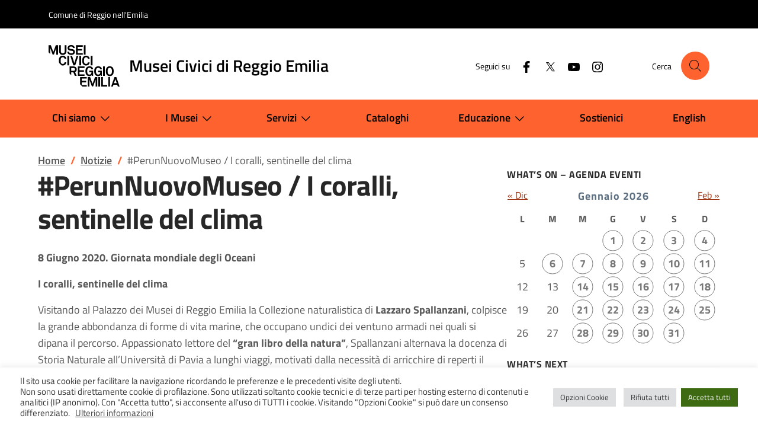

--- FILE ---
content_type: text/html; charset=UTF-8
request_url: https://www.musei.re.it/perunnuovomuseo-i-coralli-sentinelle-del-clima/
body_size: 17679
content:
<!doctype html>
<html lang="it-IT">
<head>
	<meta charset="UTF-8">
	<meta name="viewport" content="width=device-width, initial-scale=1">
	<link rel="profile" href="https://gmpg.org/xfn/11">

	<title>#PerunNuovoMuseo / I coralli, sentinelle del clima &#8211; Musei Civici di Reggio Emilia</title>
<meta name='robots' content='max-image-preview:large' />
	<style>img:is([sizes="auto" i], [sizes^="auto," i]) { contain-intrinsic-size: 3000px 1500px }</style>
	<link rel="alternate" type="application/rss+xml" title="Musei Civici di Reggio Emilia &raquo; Feed" href="https://www.musei.re.it/feed/" />
<link rel="alternate" type="application/rss+xml" title="Musei Civici di Reggio Emilia &raquo; Feed dei commenti" href="https://www.musei.re.it/comments/feed/" />
<script>
window._wpemojiSettings = {"baseUrl":"https:\/\/s.w.org\/images\/core\/emoji\/16.0.1\/72x72\/","ext":".png","svgUrl":"https:\/\/s.w.org\/images\/core\/emoji\/16.0.1\/svg\/","svgExt":".svg","source":{"concatemoji":"https:\/\/www.musei.re.it\/wp-includes\/js\/wp-emoji-release.min.js?ver=6.8.3"}};
/*! This file is auto-generated */
!function(s,n){var o,i,e;function c(e){try{var t={supportTests:e,timestamp:(new Date).valueOf()};sessionStorage.setItem(o,JSON.stringify(t))}catch(e){}}function p(e,t,n){e.clearRect(0,0,e.canvas.width,e.canvas.height),e.fillText(t,0,0);var t=new Uint32Array(e.getImageData(0,0,e.canvas.width,e.canvas.height).data),a=(e.clearRect(0,0,e.canvas.width,e.canvas.height),e.fillText(n,0,0),new Uint32Array(e.getImageData(0,0,e.canvas.width,e.canvas.height).data));return t.every(function(e,t){return e===a[t]})}function u(e,t){e.clearRect(0,0,e.canvas.width,e.canvas.height),e.fillText(t,0,0);for(var n=e.getImageData(16,16,1,1),a=0;a<n.data.length;a++)if(0!==n.data[a])return!1;return!0}function f(e,t,n,a){switch(t){case"flag":return n(e,"\ud83c\udff3\ufe0f\u200d\u26a7\ufe0f","\ud83c\udff3\ufe0f\u200b\u26a7\ufe0f")?!1:!n(e,"\ud83c\udde8\ud83c\uddf6","\ud83c\udde8\u200b\ud83c\uddf6")&&!n(e,"\ud83c\udff4\udb40\udc67\udb40\udc62\udb40\udc65\udb40\udc6e\udb40\udc67\udb40\udc7f","\ud83c\udff4\u200b\udb40\udc67\u200b\udb40\udc62\u200b\udb40\udc65\u200b\udb40\udc6e\u200b\udb40\udc67\u200b\udb40\udc7f");case"emoji":return!a(e,"\ud83e\udedf")}return!1}function g(e,t,n,a){var r="undefined"!=typeof WorkerGlobalScope&&self instanceof WorkerGlobalScope?new OffscreenCanvas(300,150):s.createElement("canvas"),o=r.getContext("2d",{willReadFrequently:!0}),i=(o.textBaseline="top",o.font="600 32px Arial",{});return e.forEach(function(e){i[e]=t(o,e,n,a)}),i}function t(e){var t=s.createElement("script");t.src=e,t.defer=!0,s.head.appendChild(t)}"undefined"!=typeof Promise&&(o="wpEmojiSettingsSupports",i=["flag","emoji"],n.supports={everything:!0,everythingExceptFlag:!0},e=new Promise(function(e){s.addEventListener("DOMContentLoaded",e,{once:!0})}),new Promise(function(t){var n=function(){try{var e=JSON.parse(sessionStorage.getItem(o));if("object"==typeof e&&"number"==typeof e.timestamp&&(new Date).valueOf()<e.timestamp+604800&&"object"==typeof e.supportTests)return e.supportTests}catch(e){}return null}();if(!n){if("undefined"!=typeof Worker&&"undefined"!=typeof OffscreenCanvas&&"undefined"!=typeof URL&&URL.createObjectURL&&"undefined"!=typeof Blob)try{var e="postMessage("+g.toString()+"("+[JSON.stringify(i),f.toString(),p.toString(),u.toString()].join(",")+"));",a=new Blob([e],{type:"text/javascript"}),r=new Worker(URL.createObjectURL(a),{name:"wpTestEmojiSupports"});return void(r.onmessage=function(e){c(n=e.data),r.terminate(),t(n)})}catch(e){}c(n=g(i,f,p,u))}t(n)}).then(function(e){for(var t in e)n.supports[t]=e[t],n.supports.everything=n.supports.everything&&n.supports[t],"flag"!==t&&(n.supports.everythingExceptFlag=n.supports.everythingExceptFlag&&n.supports[t]);n.supports.everythingExceptFlag=n.supports.everythingExceptFlag&&!n.supports.flag,n.DOMReady=!1,n.readyCallback=function(){n.DOMReady=!0}}).then(function(){return e}).then(function(){var e;n.supports.everything||(n.readyCallback(),(e=n.source||{}).concatemoji?t(e.concatemoji):e.wpemoji&&e.twemoji&&(t(e.twemoji),t(e.wpemoji)))}))}((window,document),window._wpemojiSettings);
</script>
<link rel='stylesheet' id='eo-leaflet.js-css' href='https://www.musei.re.it/wp-content/plugins/event-organiser/lib/leaflet/leaflet.min.css?ver=1.4.0' media='all' />
<style id='eo-leaflet.js-inline-css'>
.leaflet-popup-close-button{box-shadow:none!important;}
</style>
<style id='wp-emoji-styles-inline-css'>

	img.wp-smiley, img.emoji {
		display: inline !important;
		border: none !important;
		box-shadow: none !important;
		height: 1em !important;
		width: 1em !important;
		margin: 0 0.07em !important;
		vertical-align: -0.1em !important;
		background: none !important;
		padding: 0 !important;
	}
</style>
<style id='safe-svg-svg-icon-style-inline-css'>
.safe-svg-cover{text-align:center}.safe-svg-cover .safe-svg-inside{display:inline-block;max-width:100%}.safe-svg-cover svg{fill:currentColor;height:100%;max-height:100%;max-width:100%;width:100%}

</style>
<link rel='stylesheet' id='cookie-law-info-css' href='https://www.musei.re.it/wp-content/plugins/cookie-law-info/legacy/public/css/cookie-law-info-public.css?ver=3.3.6' media='all' />
<link rel='stylesheet' id='cookie-law-info-gdpr-css' href='https://www.musei.re.it/wp-content/plugins/cookie-law-info/legacy/public/css/cookie-law-info-gdpr.css?ver=3.3.6' media='all' />
<link rel='stylesheet' id='theme-fonts-css' href='https://www.musei.re.it/wp-content/themes/musei24/assets/css/fonts.css?ver=0.1.0' media='all' />
<link rel='stylesheet' id='theme-bi-css' href='https://www.musei.re.it/wp-content/themes/musei24/assets/lib/bs-ita/css/bootstrap-italia.min.css?ver=2.8.4' media='all' />
<link rel='stylesheet' id='theme-main-css' href='https://www.musei.re.it/wp-content/themes/musei24/assets/css/main.css?ver=0.1.0' media='all' />
<link rel='stylesheet' id='theme-wp-css' href='https://www.musei.re.it/wp-content/themes/musei24/assets/css/wp.css?ver=0.1.0' media='all' />
<link rel='stylesheet' id='musei24-css' href='https://www.musei.re.it/wp-content/themes/musei24/style.css?ver=0.1.0' media='all' />
<script src="https://code.jquery.com/jquery-3.7.1.min.js?ver=3.7.1" id="jquery-js"></script>
<script id="cookie-law-info-js-extra">
var Cli_Data = {"nn_cookie_ids":["utakip","utaini","wpEmojiSettingsSupports","YSC","VISITOR_INFO1_LIVE","VISITOR_PRIVACY_METADATA","yt-remote-device-id","ytidb::LAST_RESULT_ENTRY_KEY","yt-player-headers-readable","yt-remote-connected-devices","yt-remote-session-app","yt-remote-cast-installed","yt-remote-session-name","yt-remote-fast-check-period"],"cookielist":[],"non_necessary_cookies":{"necessary":["wpEmojiSettingsSupports"],"functional":["yt-remote-device-id","ytidb::LAST_RESULT_ENTRY_KEY","yt-player-headers-readable","yt-remote-connected-devices","yt-remote-session-app","yt-remote-cast-installed","yt-remote-session-name","yt-remote-fast-check-period"],"advertisement":["YSC","VISITOR_INFO1_LIVE","VISITOR_PRIVACY_METADATA"],"others":["utakip","utaini"]},"ccpaEnabled":"","ccpaRegionBased":"","ccpaBarEnabled":"","strictlyEnabled":["necessary","obligatoire"],"ccpaType":"gdpr","js_blocking":"1","custom_integration":"","triggerDomRefresh":"","secure_cookies":""};
var cli_cookiebar_settings = {"animate_speed_hide":"500","animate_speed_show":"500","background":"#FFF","border":"#b1a6a6c2","border_on":"","button_1_button_colour":"#3e6b12","button_1_button_hover":"#32560e","button_1_link_colour":"#fff","button_1_as_button":"1","button_1_new_win":"","button_2_button_colour":"#333","button_2_button_hover":"#292929","button_2_link_colour":"#444","button_2_as_button":"","button_2_hidebar":"","button_3_button_colour":"#dedfe0","button_3_button_hover":"#b2b2b3","button_3_link_colour":"#333333","button_3_as_button":"1","button_3_new_win":"","button_4_button_colour":"#dedfe0","button_4_button_hover":"#b2b2b3","button_4_link_colour":"#333333","button_4_as_button":"1","button_7_button_colour":"#3e6b12","button_7_button_hover":"#32560e","button_7_link_colour":"#fff","button_7_as_button":"1","button_7_new_win":"","font_family":"inherit","header_fix":"","notify_animate_hide":"1","notify_animate_show":"","notify_div_id":"#cookie-law-info-bar","notify_position_horizontal":"right","notify_position_vertical":"bottom","scroll_close":"","scroll_close_reload":"","accept_close_reload":"","reject_close_reload":"","showagain_tab":"1","showagain_background":"#fff","showagain_border":"#000","showagain_div_id":"#cookie-law-info-again","showagain_x_position":"100px","text":"#333333","show_once_yn":"","show_once":"10000","logging_on":"","as_popup":"","popup_overlay":"1","bar_heading_text":"","cookie_bar_as":"banner","popup_showagain_position":"bottom-right","widget_position":"left"};
var log_object = {"ajax_url":"https:\/\/www.musei.re.it\/wp-admin\/admin-ajax.php"};
</script>
<script src="https://www.musei.re.it/wp-content/plugins/cookie-law-info/legacy/public/js/cookie-law-info-public.js?ver=3.3.6" id="cookie-law-info-js"></script>
<script id="bodhi_svg_inline-js-extra">
var svgSettings = {"skipNested":""};
</script>
<script src="https://www.musei.re.it/wp-content/plugins/svg-support/js/min/svgs-inline-min.js" id="bodhi_svg_inline-js"></script>
<script id="bodhi_svg_inline-js-after">
cssTarget={"Bodhi":"img.style-svg","ForceInlineSVG":"style-svg"};ForceInlineSVGActive="false";frontSanitizationEnabled=false;
</script>
<link rel="https://api.w.org/" href="https://www.musei.re.it/wp-json/" /><link rel="alternate" title="JSON" type="application/json" href="https://www.musei.re.it/wp-json/wp/v2/posts/36583" /><link rel="EditURI" type="application/rsd+xml" title="RSD" href="https://www.musei.re.it/xmlrpc.php?rsd" />
<meta name="generator" content="WordPress 6.8.3" />
<link rel="canonical" href="https://www.musei.re.it/perunnuovomuseo-i-coralli-sentinelle-del-clima/" />
<link rel='shortlink' href='https://www.musei.re.it/?p=36583' />
<link rel="alternate" title="oEmbed (JSON)" type="application/json+oembed" href="https://www.musei.re.it/wp-json/oembed/1.0/embed?url=https%3A%2F%2Fwww.musei.re.it%2Fperunnuovomuseo-i-coralli-sentinelle-del-clima%2F" />
<link rel="alternate" title="oEmbed (XML)" type="text/xml+oembed" href="https://www.musei.re.it/wp-json/oembed/1.0/embed?url=https%3A%2F%2Fwww.musei.re.it%2Fperunnuovomuseo-i-coralli-sentinelle-del-clima%2F&#038;format=xml" />

<style type="text/css" id="breadcrumb-trail-css">.breadcrumbs .trail-browse,.breadcrumbs .trail-items,.breadcrumbs .trail-items li {display: inline-block;margin:0;padding: 0;border:none;background:transparent;text-indent: 0;}.breadcrumbs .trail-browse {font-size: inherit;font-style:inherit;font-weight: inherit;color: inherit;}.breadcrumbs .trail-items {list-style: none;}.trail-items li::after {content: "\002F";padding: 0 0.5em;}.trail-items li:last-of-type::after {display: none;}</style>
		<style type="text/css">
					.site-title,
			.site-description {
				position: absolute;
				clip: rect(1px, 1px, 1px, 1px);
				}
					</style>
		<link rel="icon" href="https://www.musei.re.it/wp-content/uploads/2024/09/favicon.svg" sizes="32x32" />
<link rel="icon" href="https://www.musei.re.it/wp-content/uploads/2024/09/favicon.svg" sizes="192x192" />
<link rel="apple-touch-icon" href="https://www.musei.re.it/wp-content/uploads/2024/09/favicon.svg" />
<meta name="msapplication-TileImage" content="https://www.musei.re.it/wp-content/uploads/2024/09/favicon.svg" />

<!-- BEGIN Analytics Insights v6.3.11 - https://wordpress.org/plugins/analytics-insights/ -->
<script async src="https://www.googletagmanager.com/gtag/js?id=G-529Z2XNRND"></script>
<script>
  window.dataLayer = window.dataLayer || [];
  function gtag(){dataLayer.push(arguments);}
  gtag('js', new Date());
  gtag('config', 'G-529Z2XNRND', {
	'anonymize_ip': true
  });
  if (window.performance) {
    var timeSincePageLoad = Math.round(performance.now());
    gtag('event', 'timing_complete', {
      'name': 'load',
      'value': timeSincePageLoad,
      'event_category': 'JS Dependencies'
    });
  }
</script>
<!-- END Analytics Insights -->
		<style id="wp-custom-css">
			/* Icone sedi */
.hero-icon {
	padding:0px;
}

/* Mappa sotto a submenu */
.leaflet-container.leaflet-touch-drag.leaflet-touch-zoom {
    z-index: 0;
}

/* Video incorporati */
iframe {
    width: 100%;
}
:where(.entry-content) iframe:not(.wp-embedded-content) {
    aspect-ratio: 16/9;
    height: auto;
}

/* Widget titolo */
.widget-title {
	line-height:1.2;
	letter-spacing:0.5px;
}

/* Card meta */
.card-meta .meta-cat {
    letter-spacing: 1px;
}


/* Pagination notizie */
.pagination .page-item .page-link[aria-current] {
    border: 1px solid #FE632F;
    color: #FE632F;
    pointer-events: none;
}

.icon-primary {
    fill: #FE632F !important;
}

.pagination-wrapper {
	justify-content: center!important;
}


/* Calendario testo */
.eo_widget_calendar caption {
    font-weight: 700;
    font-size: 1.1em;
    letter-spacing: 1px;
    caption-side: top;
    text-align: center;
    /* color: orange; */
}

.eo_widget_calendar tbody td a {
		font-weight: 700;
    color: #787878;
}

/* Titolo */
.entry-title {
    margin-bottom: 1.5rem;
}

/* Testo accordion */
.accordion-item {
	color:#585858;
}


/* Img in evidenza */
.post-thumbnail > img {
	width:100%;
}

/* Museo Psichiatria */
/* ricentraggio icona */
.single-sede.postid-72 .hero-icon {
	object-fit: none;
	object-position: calc(50% + 45px) 45%;
	/* object-position: -360% 30%; */
}
@supports ( object-view-box:inset(0) ) {
 .single-sede.postid-72 .hero-icon  {
 	object-fit: contain;
 	object-view-box: inset(10% 50% 15% 2%);
 	object-position: center;
 }
	
/* Accordion */
	
.accordion-button {
		border-top:0px!important;
	}		</style>
		</head>

<body class="wp-singular post-template-default single single-post postid-36583 single-format-standard wp-custom-logo wp-theme-musei24 fat-gallery-move">

<div id="page" class="site">
	<a class="skip-link skiplinks visually-hidden-focusable" href="#primary">Salta al contenuto</a>

	<header class="it-header-wrapper site-header">

		<div class="it-header-slim-wrapper">
	<div class="container">
		<div class="row">
			<div class="col-12">
				<div class="it-header-slim-wrapper-content">

					<a class="navbar-brand" href="https://www.comune.reggio-emilia.re.it/" target="_blank">Comune di Reggio nell'Emilia</a>

					
					<div class="it-header-slim-right-zone">
										</div>

				</div>
			</div>
		</div>
	</div>
</div>

		<div class="it-header-center-wrapper theme-light px-0">
	<div class="container">

		<div class="row">

			<div class="col-12">

				<div class="it-header-center-content-wrapper">

					<div class="it-brand-wrapper">
						<a href="https://www.musei.re.it" class="brand" rel="home">
															<img width="120" height="70" src="https://www.musei.re.it/wp-content/uploads/2024/05/musei-civici-reggio-emilia-logo.png" class="me-sm-3" alt="" decoding="async" />														<div class="it-brand-text pe-3">
																<div class="it-brand-title">Musei Civici di Reggio Emilia</div>
															</div>
						</a>
					</div>

					<div class="it-right-zone">

					<div class="it-socials d-none d-md-flex">
	<span>Seguici su</span>
	<ul class="d-inline-flex">
	<li>
		<a href="https://www.facebook.com/museicivicire/" aria-label="Facebook" target="_blank" title="Facebook">
			<svg class="icon">
				<use xlink:href="https://www.musei.re.it/wp-content/themes/musei24/assets/lib/bs-ita/svg/sprites.svg#it-facebook"></use>
			</svg>
		</a>
	</li>
	<li>
		<a href="https://twitter.com/museicivicire" aria-label="Twitter" target="_blank" title="Twitter">
			<svg class="icon">
				<use xlink:href="https://www.musei.re.it/wp-content/themes/musei24/assets/lib/bs-ita/svg/sprites.svg#it-twitter"></use>
			</svg>
		</a>
	</li>
	<li>
		<a href="https://www.youtube.com/channel/UCyGpyac8SXP6PJ4IY2UHWRw" aria-label="YouTube" target="_blank" title="YouTube">
			<svg class="icon">
				<use xlink:href="https://www.musei.re.it/wp-content/themes/musei24/assets/lib/bs-ita/svg/sprites.svg#it-youtube"></use>
			</svg>
		</a>
	</li>
	<li>
		<a href="https://www.instagram.com/museicivicire/" aria-label="Instagram" target="_blank" title="Instagram">
			<svg class="icon">
				<use xlink:href="https://www.musei.re.it/wp-content/themes/musei24/assets/lib/bs-ita/svg/sprites.svg#it-instagram"></use>
			</svg>
		</a>
	</li>
</ul>
</div>

					<div class="it-search-wrapper dropdown">
	<span class="d-none d-md-block">Cerca</span>
	<a class="search-link rounded-icon" role="button" aria-label="Cerca nel sito" aria-haspopup="true" aria-expanded="false" href="#search-modal" data-bs-toggle="modal" data-bs-target="#search-modal" id="search-open-btn">
		<svg class="icon" aria-hidden="true"><use href="https://www.musei.re.it/wp-content/themes/musei24/assets/lib/bs-ita/svg/sprites.svg#it-search"></use></svg>	</a>
</div>


					</div>

				</div>
			</div>
		</div>

	</div>
</div>

		<div class="it-header-navbar-wrapper">
	<div class="container">
		<div class="row">
			<div class="col-12">

				<nav class="navbar navbar-expand-lg has-megamenu" aria-label="Navigazione principale" id="nav-main-h">

					<button class="custom-navbar-toggler" type="button" aria-controls="nav1" aria-expanded="false" aria-label="Mostra/Nascondi la navigazione" data-bs-toggle="navbarcollapsible" data-bs-target="#nav1">
						<svg class="icon bg-override"><use href="https://www.musei.re.it/wp-content/themes/musei24/assets/lib/bs-ita/svg/sprites.svg#it-burger"></use></svg>
					</button>

					<div class="navbar-collapsable" id="nav1" style="display: none;">

						<div class="overlay" style="display: none;"></div>
						<div class="close-div">
							<button class="btn close-menu" type="button">
								<span class="visually-hidden">Nascondi la navigazione</span>
								<svg class="icon"><use href="https://www.musei.re.it/wp-content/themes/musei24/assets/lib/bs-ita/svg/sprites.svg#it-close-big"></use></svg>
							</button>
						</div>

						<div class="menu-wrapper menu-menu-1-container"><ul id="primary-menu" class="navbar-nav"><li itemscope="itemscope" itemtype="https://www.schema.org/SiteNavigationElement" id="menu-item-45955" class="menu-item menu-item-type-custom menu-item-object-custom menu-item-has-children dropdown menu-item-45955 nav-item"><a title="Chi siamo" href="#" data-toggle="dropdown" data-bs-toggle="dropdown" aria-haspopup="true" aria-expanded="false" class="dropdown-toggle nav-link" id="menu-item-dropdown-45955">Chi siamo<svg class="icon" aria-hidden="true"><use href="https://www.musei.re.it/wp-content/themes/musei24/assets/lib/bs-ita/svg/sprites.svg#it-expand"></use></svg></a>
<ul class="dropdown-menu" aria-labelledby="menu-item-dropdown-45955" >
	<li itemscope="itemscope" itemtype="https://www.schema.org/SiteNavigationElement" id="menu-item-48952" class="menu-item menu-item-type-custom menu-item-object-custom menu-item-48952 nav-item"><a title="Presentazione" href="https://www.musei.re.it/chi-siamo/presentazione/" class="dropdown-item">Presentazione</a></li>
	<li itemscope="itemscope" itemtype="https://www.schema.org/SiteNavigationElement" id="menu-item-45961" class="menu-item menu-item-type-custom menu-item-object-custom menu-item-45961 nav-item"><a title="Contatti" href="https://www.musei.re.it/chi-siamo/contatti/" class="dropdown-item">Contatti</a></li>
	<li itemscope="itemscope" itemtype="https://www.schema.org/SiteNavigationElement" id="menu-item-47345" class="menu-item menu-item-type-post_type menu-item-object-page menu-item-47345 nav-item"><a title="Orari di apertura" href="https://www.musei.re.it/chi-siamo/orari-di-apertura/" class="dropdown-item">Orari di apertura</a></li>
	<li itemscope="itemscope" itemtype="https://www.schema.org/SiteNavigationElement" id="menu-item-47363" class="menu-item menu-item-type-post_type menu-item-object-page menu-item-47363 nav-item"><a title="Sostieni i Musei Civici" href="https://www.musei.re.it/chi-siamo/sostieni-i-musei-civici/" class="dropdown-item">Sostieni i Musei Civici</a></li>
	<li itemscope="itemscope" itemtype="https://www.schema.org/SiteNavigationElement" id="menu-item-47273" class="menu-item menu-item-type-custom menu-item-object-custom menu-item-47273 nav-item"><a title="Report" href="https://www.musei.re.it/chi-siamo/report/" class="dropdown-item">Report</a></li>
	<li itemscope="itemscope" itemtype="https://www.schema.org/SiteNavigationElement" id="menu-item-50918" class="menu-item menu-item-type-post_type menu-item-object-page menu-item-50918 nav-item"><a title="Esplora" href="https://www.musei.re.it/esplora/" class="dropdown-item">Esplora</a></li>
</ul>
</li>
<li itemscope="itemscope" itemtype="https://www.schema.org/SiteNavigationElement" id="menu-item-48116" class="megamenu menu-item menu-item-type-custom menu-item-object-custom menu-item-has-children dropdown menu-item-48116 nav-item"><a title="I Musei" href="#" data-toggle="dropdown" data-bs-toggle="dropdown" aria-haspopup="true" aria-expanded="false" class="dropdown-toggle nav-link" id="menu-item-dropdown-48116">I Musei<svg class="icon" aria-hidden="true"><use href="https://www.musei.re.it/wp-content/themes/musei24/assets/lib/bs-ita/svg/sprites.svg#it-expand"></use></svg></a>
<div class="dropdown-menu" aria-labelledby="menu-item-dropdown-48116" >
<ul class="flex-lg-nowrap list-unstyled row">
	<li itemscope="itemscope" itemtype="https://www.schema.org/SiteNavigationElement" id="menu-item-46188" class="menu-item menu-item-type-post_type menu-item-object-page menu-item-has-children dropdown menu-item-46188 nav-item col-lg-6 flex-column"><span class="dropdown-header h6" title="SEDI" class="dropdown-item dropdown-header">SEDI</span>
	<ul class="list-unstyled" aria-labelledby="menu-item-dropdown-48116" >
		<li itemscope="itemscope" itemtype="https://www.schema.org/SiteNavigationElement" id="menu-item-45966" class="menu-item menu-item-type-post_type menu-item-object-sede menu-item-45966 nav-item"><a title="Palazzo dei Musei" href="https://www.musei.re.it/sede/palazzo-dei-musei/" class="dropdown-item">Palazzo dei Musei</a></li>
		<li itemscope="itemscope" itemtype="https://www.schema.org/SiteNavigationElement" id="menu-item-46195" class="menu-item menu-item-type-post_type menu-item-object-sede menu-item-46195 nav-item"><a title="Galleria Parmeggiani" href="https://www.musei.re.it/sede/galleria-parmeggiani/" class="dropdown-item">Galleria Parmeggiani</a></li>
		<li itemscope="itemscope" itemtype="https://www.schema.org/SiteNavigationElement" id="menu-item-46194" class="menu-item menu-item-type-post_type menu-item-object-sede menu-item-46194 nav-item"><a title="Museo del Tricolore" href="https://www.musei.re.it/sede/museo-del-tricolore/" class="dropdown-item">Museo del Tricolore</a></li>
		<li itemscope="itemscope" itemtype="https://www.schema.org/SiteNavigationElement" id="menu-item-46193" class="menu-item menu-item-type-post_type menu-item-object-sede menu-item-46193 nav-item"><a title="Museo del Santuario della Beata Vergine della Ghiara" href="https://www.musei.re.it/sede/museo-del-santuario-della-beata-vergine-della-ghiara/" class="dropdown-item">Museo del Santuario della Beata Vergine della Ghiara</a></li>
		<li itemscope="itemscope" itemtype="https://www.schema.org/SiteNavigationElement" id="menu-item-46191" class="menu-item menu-item-type-post_type menu-item-object-sede menu-item-46191 nav-item"><a title="Il Mauriziano" href="https://www.musei.re.it/sede/il-mauriziano/" class="dropdown-item">Il Mauriziano</a></li>
		<li itemscope="itemscope" itemtype="https://www.schema.org/SiteNavigationElement" id="menu-item-46192" class="menu-item menu-item-type-post_type menu-item-object-sede menu-item-46192 nav-item"><a title="Museo di Storia della Psichiatria" href="https://www.musei.re.it/sede/museo-della-psichiatria/" class="dropdown-item">Museo di Storia della Psichiatria</a></li>
		<li itemscope="itemscope" itemtype="https://www.schema.org/SiteNavigationElement" id="menu-item-46190" class="menu-item menu-item-type-post_type menu-item-object-sede menu-item-46190 nav-item"><a title="Biblioteca delle Arti" href="https://www.musei.re.it/sede/biblioteca-delle-arti/" class="dropdown-item">Biblioteca delle Arti</a></li>
		<li itemscope="itemscope" itemtype="https://www.schema.org/SiteNavigationElement" id="menu-item-46765" class="menu-item menu-item-type-post_type menu-item-object-sede menu-item-46765 nav-item"><a title="Chiostri di San Pietro" href="https://www.musei.re.it/sede/chiostri-di-san-pietro/" class="dropdown-item">Chiostri di San Pietro</a></li>
	</ul>
</li>
	<li itemscope="itemscope" itemtype="https://www.schema.org/SiteNavigationElement" id="menu-item-45957" class="menu-item menu-item-type-custom menu-item-object-custom menu-item-has-children dropdown menu-item-45957 nav-item col-lg-6 flex-column"><span class="dropdown-header h6" title="COLLEZIONI" class="dropdown-item dropdown-header">COLLEZIONI</span>
	<ul class="list-unstyled" aria-labelledby="menu-item-dropdown-48116" >
		<li itemscope="itemscope" itemtype="https://www.schema.org/SiteNavigationElement" id="menu-item-47230" class="menu-item menu-item-type-custom menu-item-object-custom menu-item-47230 nav-item"><a title="Palazzo dei Musei" href="https://www.musei.re.it/collezioni/collezioni-del-palazzo-dei-musei/" class="dropdown-item">Palazzo dei Musei</a></li>
		<li itemscope="itemscope" itemtype="https://www.schema.org/SiteNavigationElement" id="menu-item-47226" class="menu-item menu-item-type-custom menu-item-object-custom menu-item-47226 nav-item"><a title="Galleria Parmeggiani" href="https://www.musei.re.it/collezioni/galleria-parmeggiani/" class="dropdown-item">Galleria Parmeggiani</a></li>
		<li itemscope="itemscope" itemtype="https://www.schema.org/SiteNavigationElement" id="menu-item-47227" class="menu-item menu-item-type-custom menu-item-object-custom menu-item-47227 nav-item"><a title="Museo del Tricolore" href="https://www.musei.re.it/collezioni/museo-del-tricolore/" class="dropdown-item">Museo del Tricolore</a></li>
		<li itemscope="itemscope" itemtype="https://www.schema.org/SiteNavigationElement" id="menu-item-47228" class="menu-item menu-item-type-custom menu-item-object-custom menu-item-47228 nav-item"><a title="Museo del Santuario della Beata Vergine della Ghiara" href="https://www.musei.re.it/collezioni/museo-del-santuario-della-beata-vergine-della-ghiara/" class="dropdown-item">Museo del Santuario della Beata Vergine della Ghiara</a></li>
		<li itemscope="itemscope" itemtype="https://www.schema.org/SiteNavigationElement" id="menu-item-47229" class="menu-item menu-item-type-custom menu-item-object-custom menu-item-47229 nav-item"><a title="Museo di Storia della Psichiatria" href="https://www.musei.re.it/collezioni/museo-di-storia-della-psichiatria/" class="dropdown-item">Museo di Storia della Psichiatria</a></li>
	</ul>
</li>
</ul>
</div>
</li>
<li itemscope="itemscope" itemtype="https://www.schema.org/SiteNavigationElement" id="menu-item-47237" class="menu-item menu-item-type-custom menu-item-object-custom menu-item-has-children dropdown menu-item-47237 nav-item"><a title="Servizi" href="#" data-toggle="dropdown" data-bs-toggle="dropdown" aria-haspopup="true" aria-expanded="false" class="dropdown-toggle nav-link" id="menu-item-dropdown-47237">Servizi<svg class="icon" aria-hidden="true"><use href="https://www.musei.re.it/wp-content/themes/musei24/assets/lib/bs-ita/svg/sprites.svg#it-expand"></use></svg></a>
<ul class="dropdown-menu" aria-labelledby="menu-item-dropdown-47237" >
	<li itemscope="itemscope" itemtype="https://www.schema.org/SiteNavigationElement" id="menu-item-47246" class="menu-item menu-item-type-custom menu-item-object-custom menu-item-47246 nav-item"><a title="Servizi" href="https://www.musei.re.it/servizi/" class="dropdown-item">Servizi</a></li>
	<li itemscope="itemscope" itemtype="https://www.schema.org/SiteNavigationElement" id="menu-item-49818" class="menu-item menu-item-type-post_type menu-item-object-page menu-item-49818 nav-item"><a title="Newsletter" href="https://www.musei.re.it/newsletter/" class="dropdown-item">Newsletter</a></li>
	<li itemscope="itemscope" itemtype="https://www.schema.org/SiteNavigationElement" id="menu-item-47242" class="menu-item menu-item-type-custom menu-item-object-custom menu-item-47242 nav-item"><a title="Carta dei servizi" href="https://www.musei.re.it/servizi/carta-dei-servizi/" class="dropdown-item">Carta dei servizi</a></li>
	<li itemscope="itemscope" itemtype="https://www.schema.org/SiteNavigationElement" id="menu-item-47264" class="menu-item menu-item-type-custom menu-item-object-custom menu-item-47264 nav-item"><a title="Accessibilità" href="https://form.agid.gov.it/view/bdb20ffe-3590-4abd-a148-1e4950b01d03" class="dropdown-item">Accessibilità</a></li>
	<li itemscope="itemscope" itemtype="https://www.schema.org/SiteNavigationElement" id="menu-item-50931" class="menu-item menu-item-type-post_type menu-item-object-page menu-item-50931 nav-item"><a title="P.E.B.A." href="https://www.musei.re.it/servizi/peba/" class="dropdown-item">P.E.B.A.</a></li>
</ul>
</li>
<li itemscope="itemscope" itemtype="https://www.schema.org/SiteNavigationElement" id="menu-item-48348" class="menu-item menu-item-type-post_type menu-item-object-page menu-item-48348 nav-item"><a title="Cataloghi" href="https://www.musei.re.it/cataloghi/" class="nav-link">Cataloghi</a></li>
<li itemscope="itemscope" itemtype="https://www.schema.org/SiteNavigationElement" id="menu-item-48118" class="menu-item menu-item-type-post_type menu-item-object-page menu-item-has-children dropdown menu-item-48118 nav-item"><a title="Educazione" href="#" data-toggle="dropdown" data-bs-toggle="dropdown" aria-haspopup="true" aria-expanded="false" class="dropdown-toggle nav-link" id="menu-item-dropdown-48118">Educazione<svg class="icon" aria-hidden="true"><use href="https://www.musei.re.it/wp-content/themes/musei24/assets/lib/bs-ita/svg/sprites.svg#it-expand"></use></svg></a>
<ul class="dropdown-menu" aria-labelledby="menu-item-dropdown-48118" >
	<li itemscope="itemscope" itemtype="https://www.schema.org/SiteNavigationElement" id="menu-item-48309" class="menu-item menu-item-type-post_type menu-item-object-page menu-item-48309 nav-item"><a title="Il Museo per la Scuola" href="https://www.musei.re.it/educazione/per-la-scuola/" class="dropdown-item">Il Museo per la Scuola</a></li>
	<li itemscope="itemscope" itemtype="https://www.schema.org/SiteNavigationElement" id="menu-item-48310" class="menu-item menu-item-type-post_type menu-item-object-page menu-item-48310 nav-item"><a title="Per le famiglie" href="https://www.musei.re.it/educazione/per-le-famiglie/" class="dropdown-item">Per le famiglie</a></li>
	<li itemscope="itemscope" itemtype="https://www.schema.org/SiteNavigationElement" id="menu-item-48319" class="menu-item menu-item-type-post_type menu-item-object-page menu-item-48319 nav-item"><a title="Progetti per pubblici speciali" href="https://www.musei.re.it/educazione/progetti-per-pubblici-speciali/" class="dropdown-item">Progetti per pubblici speciali</a></li>
	<li itemscope="itemscope" itemtype="https://www.schema.org/SiteNavigationElement" id="menu-item-48928" class="menu-item menu-item-type-custom menu-item-object-custom menu-item-48928 nav-item"><a title="Multimedia" href="https://www.musei.re.it/multimedia" class="dropdown-item">Multimedia</a></li>
	<li itemscope="itemscope" itemtype="https://www.schema.org/SiteNavigationElement" id="menu-item-48321" class="menu-item menu-item-type-post_type menu-item-object-page menu-item-48321 nav-item"><a title="DIGITARCH – Digital Collection Curator for Archaeology" href="https://www.musei.re.it/educazione/digitarch-digital-collection-curator-for-archaeology/" class="dropdown-item">DIGITARCH – Digital Collection Curator for Archaeology</a></li>
	<li itemscope="itemscope" itemtype="https://www.schema.org/SiteNavigationElement" id="menu-item-50916" class="menu-item menu-item-type-post_type menu-item-object-page menu-item-50916 nav-item"><a title="Didart" href="https://www.musei.re.it/educazione/didart/" class="dropdown-item">Didart</a></li>
</ul>
</li>
<li itemscope="itemscope" itemtype="https://www.schema.org/SiteNavigationElement" id="menu-item-45960" class="menu-item menu-item-type-custom menu-item-object-custom menu-item-45960 nav-item"><a title="Sostienici" href="https://www.musei.re.it/chi-siamo/sostieni-i-musei-civici/" class="nav-link">Sostienici</a></li>
<li itemscope="itemscope" itemtype="https://www.schema.org/SiteNavigationElement" id="menu-item-48942" class="menu-item menu-item-type-custom menu-item-object-custom menu-item-48942 nav-item"><a title="English" href="https://www.musei.re.it/en/" class="nav-link">English</a></li>
</ul></div>
					</div>

				</nav>

			</div>
		</div>
	</div>
</div>

	</header>

<nav role="navigation" aria-label="Breadcrumbs" class="breadcrumb-trail breadcrumbs" itemprop="breadcrumb"><div class="container"><ul class="trail-items" itemscope itemtype="http://schema.org/BreadcrumbList"><meta name="numberOfItems" content="3" /><meta name="itemListOrder" content="Ascending" /><li itemprop="itemListElement" itemscope itemtype="http://schema.org/ListItem" class="trail-item trail-begin"><a href="https://www.musei.re.it/" rel="home" itemprop="item"><span itemprop="name">Home</span></a><meta itemprop="position" content="1" /></li><li itemprop="itemListElement" itemscope itemtype="http://schema.org/ListItem" class="trail-item"><a href="https://www.musei.re.it/sez/notizie/" itemprop="item"><span itemprop="name">Notizie</span></a><meta itemprop="position" content="2" /></li><li itemprop="itemListElement" itemscope itemtype="http://schema.org/ListItem" class="trail-item trail-end"><span itemprop="item"><span itemprop="name">#PerunNuovoMuseo / I coralli, sentinelle del clima</span></span><meta itemprop="position" content="3" /></li></ul></div></nav><div class="wrapper container" id="page-wrapper">

	<main id="primary" class="site-main">

		
<article id="post-36583" class="post-36583 post type-post status-publish format-standard has-post-thumbnail hentry category-blog category-notizie">
	<header class="entry-header">
		<h1 class="entry-title">#PerunNuovoMuseo / I coralli, sentinelle del clima</h1>	</header><!-- .entry-header -->

	
	<div class="entry-content">
		<p><strong>8 Giugno 2020. Giornata mondiale degli Oceani</strong></p>
<p><strong>I coralli, sentinelle del clima</strong></p>
<p>Visitando al Palazzo dei Musei di Reggio Emilia la Collezione naturalistica di <strong>Lazzaro Spallanzani</strong>, colpisce la grande abbondanza di forme di vita marine, che occupano undici dei ventuno armadi nei quali si dipana il percorso. Appassionato lettore del <strong>“gran libro della natura”</strong>, Spallanzani alternava la docenza di Storia Naturale all’Università di Pavia a lunghi viaggi, motivati dalla necessità di arricchire di reperti il Museo dell’Ateneo, in realtà occasione per condurre vere spedizioni scientifiche, nel corso delle quali raccoglieva reperti, realizzava esperimenti, annotava minuziosamente osservazioni e dati.</p>
<p>Tra questi furono molti i <strong>viaggi marini</strong>, dalla laguna veneta a Rimini, da Portovenere a Marsiglia, l’avventurosa navigazione da Venezia a Costantinopoli, e quella tra i vulcani delle due Sicilie. Viaggi che gli permisero di approfondire l’anatomia dei pesci, di studiare il potere elettrico della torpedine, la riproduzione delle anguille, l’occhio del polpo e la locomozione dei ricci di mare. Il tutto volto alla realizzazione di una Storia naturale del mare, che tuttavia non riuscì a portare alle stampe.<br />
Gruppo di organismi cui rivolse una attenzione particolare fu quello degli <strong>Antozoi</strong>, letteralmente <strong>&#8220;fiori animali&#8221;</strong> (dal greco άνθος , fiore, e ζώα, animali, una vasta classe di invertebrati marini, costituiti di piccoli polipi singoli o radunati in colonie, che include coralli, anemoni di mare, pennatule.<br />
L’interesse di Spallanzani era legato alla natura ‘di transizione’ di questi organismi, all’epoca chiamati alternativamente Zoofiti, o Piantanimali, e Litofiti, piante pietrificate, per sottolinearne la natura ambigua tra Regno animale, Regno vegetale e Regno minerale.<br />
Spallanzani si applicò ad una osservazione sistematica e scientifica di questi organismi, ne affermò la natura esclusivamente animale, e ne raccolse numerosi esemplari, esaltandone la bellezza con l’accurata disposizione su fulcri dorati.</p>
<p>I <strong>coralli</strong>, producendo carbonato di calcio sotto forma di calcite, sono attivi bio-costruttori, in particolare nelle acque limpide e calde delle aree tropicali. A loro si deve l’esistenza di alcuni degli habitat più ricchi di colore, vita e biodiversità degli oceani, le barriere coralline.<br />
Il riscaldamento globale sta tuttavia portando drammaticamente l’attenzione su questi abitanti dei mari e degli oceani. Le barriere coralline sono particolarmente fragili e in condizioni di temperature elevate vanno incontro ad un processo definito “bleaching”, sbiancamento.<br />
Il colore caratteristico di ogni specie di corallo è infatti dato da alghe unicellulari fotosintetizzanti, note come zooxanthellae, che vivono in simbiosi con i polipi. Il colore del corallo è tanto più intenso quanto maggiore è la concentrazione di questo microorganismo, la cui funzione principale è quella di produrre, tramite la fotosintesi, nutrimento per i polipi.<br />
Quando la temperatura aumenta, i microorganismi non sono più in grado di svolgere efficacemente la fotosintesi e produrre nutrimento e vengono espulsi dai polipi. La struttura calcarea assume così una colorazione più pallida o addirittura completamente bianca e in assenza dell&#8217;unica fonte di nutrimento, i polipi sono destinati a morire. Dove maggiori sono gli effetti del riscaldamento globale più intensa è l’incidenza dello sbiancamento.<br />
Esiste inoltre un delicato equilibrio tra la temperatura dell’acqua e lo scambio di anidride carbonica tra l’atmosfera e l’oceano. L’oceano è in grado di assorbire parte dell’aumento di CO2 nell’atmosfera, contrastando in parte l’effetto serra. Ma la maggior concentrazione di anidride carbonica disciolta rende l’acqua oceanica più acida, riducendo inoltre la concentrazione del carbonato di calcio, necessario ai coralli per costruire il proprio scheletro. Anche l’acidificazione degli oceani è quindi chiamata in causa per lo stato di grande sofferenza delle barriere coralline, mettendo a sua volta in pericolo la vita di questi organismi e la loro possibilità di riprendersi dopo fasi di sbiancamento che si ripetono ormai ad intervalli sempre più ravvicinati.<br />
La <strong>Giornata mondiale degli Oceani</strong> deve quindi far riflettere a come l’incidenza dell’uomo e dei suoi stili di vita sui cambiamenti climatici abbiano conseguenze che si concatenano, finendo per incidere non solo sulle forme di vita marine, ma anche sulle attività e la sicurezza stessa delle popolazioni che vivono lungo le coste. Le barriere coralline sono paradisi per molte specie ittiche e la loro salute garantisce la pesca, così come il turismo. Sono anche dighe naturali contro i marosi e l&#8217;innalzamento del livello dei mari, e sono circa 62 milioni le persone che vivono appena un metro sopra il livello del mare, protetti dalle barriere.</p>
<p>Il <strong>corallo rosso mediterraneo</strong> ammirato e studiato da Lazzaro Spallanzani fa, viceversa, parte di un gruppo di coralli che non costruisce barriere, ma vive in ambienti scarsamente illuminati come le pareti e le grotte al di sotto dei 20 metri di profondità. Non arrivando abbastanza luce solare, non può sfruttare la simbiosi con le alghe (che non potrebbero effettuare la fotosintesi) per ricavare nutrimento. Infatti i polipi estesi non sono colorati, ma appaiono bianchissimi. Le ramificazioni si presentano invece di un caratteristico colore rosso vivo, dovuto probabilmente alla presenza di carotenoidi. Il corallo mediterraneo non va quindi incontro a processi di sbiancamento, ma non è una consolazione: proprio la bellezza del suo duraturo colore lo ha reso vulnerabile, come ambìto materiale per ornamenti, oggetto di una pesca troppo rapida per la sua capacità di rigenerarsi, che lo ha portato all’estinzione in tanti luoghi del nostro mare.</p>
<p><em>Silvia Chicchi</em><br />
<em>Responsabile collezioni naturalistiche </em><br />
<em>Musei Civici di Reggio Emilia</em></p>
<p style="text-align: center"><a href="https://www.musei.re.it/wp-content/uploads/2020/06/vetrina16-007Ph.C.Vannini1-459x640-1.jpg"><img fetchpriority="high" decoding="async" class="alignnone wp-image-50677" title="Vetrina coralli musei civici reggio" src="https://www.musei.re.it/wp-content/uploads/2020/06/vetrina16-007Ph.C.Vannini1-459x640-1-215x300.jpg" alt="" width="408" height="569" srcset="https://www.musei.re.it/wp-content/uploads/2020/06/vetrina16-007Ph.C.Vannini1-459x640-1-215x300.jpg 215w, https://www.musei.re.it/wp-content/uploads/2020/06/vetrina16-007Ph.C.Vannini1-459x640-1.jpg 459w" sizes="(max-width: 408px) 100vw, 408px" /></a><br />
Foto: Museo Spallanzani, la vetrina dei coralli, Musei Civici di Reggio Emilia. Ph.: Carlo Vannini</p>
	</div><!-- .entry-content -->

	<footer class="entry-footer">
		<span class="posted-on">Pubblicato: <a href="https://www.musei.re.it/perunnuovomuseo-i-coralli-sentinelle-del-clima/" rel="bookmark"><time class="entry-date published" datetime="2020-06-05T21:05:36+02:00">5 Giugno 2020</time><time class="updated" datetime="2025-09-03T11:37:52+02:00">3 Settembre 2025</time></a></span><span class="cat-links"> in <a href="https://www.musei.re.it/sez/blog/" rel="category tag">Blog</a>, <a href="https://www.musei.re.it/sez/notizie/" rel="category tag">Notizie</a></span>	</footer><!-- .entry-footer -->
</article><!-- #post-36583 -->

	</main><!-- #primary -->


<aside id="secondary" class="widget-area">
	<section id="eo_calendar_widget-4" class="widget widget_calendar eo_widget_calendar"><h2 class="widget-title">WHAT&#8217;S ON &#8211; AGENDA EVENTI</h2><div id='eo_calendar_widget-4_content' class='eo-widget-cal-wrap' data-eo-widget-cal-id='eo_calendar_widget-4' ><table id='wp-calendar'><caption> Gennaio 2026 </caption><thead><tr><th title='lunedì' scope='col'>L</th><th title='martedì' scope='col'>M</th><th title='mercoledì' scope='col'>M</th><th title='giovedì' scope='col'>G</th><th title='venerdì' scope='col'>V</th><th title='sabato' scope='col'>S</th><th title='domenica' scope='col'>D</th></tr></thead><tbody><tr><td class="pad eo-before-month" colspan="1">&nbsp;</td><td class="pad eo-before-month" colspan="1">&nbsp;</td><td class="pad eo-before-month" colspan="1">&nbsp;</td><td data-eo-wc-date='2026-01-01' class='eo-past-date event eo-event-venue-galleria-parmeggiani eo-event-cat-mostre eo-event-past eo-all-day'> <a title='Call Malta &#8211; Rotte di memoria' href='https://www.musei.re.it/appuntamenti/on/2026/01/01'> 1 </a></td><td data-eo-wc-date='2026-01-02' class='eo-past-date event eo-event-venue-palazzo-dei-musei eo-event-cat-mostre eo-event-past eo-all-day eo-event-venue-galleria-parmeggiani'> <a title='Mostra / Souvenir &amp; Roots &#8211; Ricordi e Radici nelle raccolte etnografiche a Reggio Emilia&#013;&#010;Call Malta &#8211; Rotte di memoria&#013;&#010;Mostra / Luigi Ghirri. Lezioni di fotografia' href='https://www.musei.re.it/appuntamenti/on/2026/01/02'> 2 </a></td><td data-eo-wc-date='2026-01-03' class='eo-past-date event eo-event-venue-museo-di-storia-della-psichiatria eo-event-cat-visite-guidate eo-event-tag-focus-psichiatria eo-event-past eo-all-day eo-event-venue-palazzo-dei-musei eo-event-cat-mostre eo-event-venue-galleria-parmeggiani'> <a title='Museo di Storia della Psichiatria / Apertura e visite guidate&#013;&#010;Mostra / Souvenir &amp; Roots &#8211; Ricordi e Radici nelle raccolte etnografiche a Reggio Emilia&#013;&#010;Call Malta &#8211; Rotte di memoria&#013;&#010;Mostra / Luigi Ghirri. Lezioni di fotografia' href='https://www.musei.re.it/appuntamenti/on/2026/01/03'> 3 </a></td><td data-eo-wc-date='2026-01-04' class='eo-past-date event eo-event-venue-museo-di-storia-della-psichiatria eo-event-cat-visite-guidate eo-event-tag-focus-psichiatria eo-event-past eo-all-day eo-event-venue-palazzo-dei-musei eo-event-cat-mostre eo-event-venue-galleria-parmeggiani'> <a title='Museo di Storia della Psichiatria / Apertura e visite guidate&#013;&#010;Mostra / Souvenir &amp; Roots &#8211; Ricordi e Radici nelle raccolte etnografiche a Reggio Emilia&#013;&#010;Call Malta &#8211; Rotte di memoria&#013;&#010;Mostra / Luigi Ghirri. Lezioni di fotografia' href='https://www.musei.re.it/appuntamenti/on/2026/01/04'> 4 </a></td></tr><tr><td data-eo-wc-date='2026-01-05' class='eo-past-date'> 5 </td><td data-eo-wc-date='2026-01-06' class='eo-past-date event eo-event-venue-galleria-parmeggiani eo-event-cat-mostre eo-event-past eo-all-day'> <a title='Call Malta &#8211; Rotte di memoria' href='https://www.musei.re.it/appuntamenti/on/2026/01/06'> 6 </a></td><td data-eo-wc-date='2026-01-07' class='eo-past-date event eo-event-venue-museo-del-tricolore eo-event-cat-laboratori eo-event-cat-visite-guidate eo-event-past eo-all-day eo-event-venue-palazzo-dei-musei eo-event-cat-mostre'> <a title='Festa del Tricolore – 7 gennaio 2026&#013;&#010;Mostra / Luigi Ghirri. Lezioni di fotografia' href='https://www.musei.re.it/appuntamenti/on/2026/01/07'> 7 </a></td><td data-eo-wc-date='2026-01-08' class='eo-past-date event eo-event-venue-palazzo-dei-musei eo-event-cat-mostre eo-event-past'> <a title='Mostra / Luigi Ghirri. Lezioni di fotografia' href='https://www.musei.re.it/appuntamenti/on/2026/01/08'> 8 </a></td><td data-eo-wc-date='2026-01-09' class='eo-past-date event eo-event-venue-palazzo-dei-musei eo-event-cat-mostre eo-event-past eo-all-day'> <a title='Mostra / Souvenir &amp; Roots &#8211; Ricordi e Radici nelle raccolte etnografiche a Reggio Emilia&#013;&#010;Mostra / Luigi Ghirri. Lezioni di fotografia' href='https://www.musei.re.it/appuntamenti/on/2026/01/09'> 9 </a></td><td data-eo-wc-date='2026-01-10' class='eo-past-date event eo-event-venue-museo-di-storia-della-psichiatria eo-event-cat-visite-guidate eo-event-tag-focus-psichiatria eo-event-past eo-all-day eo-event-venue-palazzo-dei-musei eo-event-cat-mostre eo-event-venue-museo-del-tricolore eo-event-cat-laboratori eo-event-cat-incontri'> <a title='Museo di Storia della Psichiatria / Apertura e visite guidate&#013;&#010;Mostra / Souvenir &amp; Roots &#8211; Ricordi e Radici nelle raccolte etnografiche a Reggio Emilia&#013;&#010;Festa del Tricolore – 7 gennaio 2026&#013;&#010;Souvenir &amp; Roots – Iniziative collegate&#013;&#010;Mostra / Luigi Ghirri. Lezioni di fotografia' href='https://www.musei.re.it/appuntamenti/on/2026/01/10'> 10 </a></td><td data-eo-wc-date='2026-01-11' class='eo-past-date event eo-event-venue-museo-di-storia-della-psichiatria eo-event-cat-visite-guidate eo-event-tag-focus-psichiatria eo-event-past eo-all-day eo-event-venue-palazzo-dei-musei eo-event-cat-mostre'> <a title='Museo di Storia della Psichiatria / Apertura e visite guidate&#013;&#010;Mostra / Souvenir &amp; Roots &#8211; Ricordi e Radici nelle raccolte etnografiche a Reggio Emilia&#013;&#010;Mostra / Luigi Ghirri. Lezioni di fotografia' href='https://www.musei.re.it/appuntamenti/on/2026/01/11'> 11 </a></td></tr><tr><td data-eo-wc-date='2026-01-12' class='eo-past-date'> 12 </td><td data-eo-wc-date='2026-01-13' class='eo-past-date'> 13 </td><td data-eo-wc-date='2026-01-14' class='eo-past-date event eo-event-venue-palazzo-dei-musei eo-event-cat-laboratori eo-event-past eo-all-day eo-event-cat-mostre'> <a title='Dance well. La danza nei musei&#013;&#010;Mostra / Luigi Ghirri. Lezioni di fotografia' href='https://www.musei.re.it/appuntamenti/on/2026/01/14'> 14 </a></td><td data-eo-wc-date='2026-01-15' class='eo-past-date event eo-event-venue-palazzo-dei-musei eo-event-cat-mostre eo-event-past'> <a title='Mostra / Luigi Ghirri. Lezioni di fotografia' href='https://www.musei.re.it/appuntamenti/on/2026/01/15'> 15 </a></td><td data-eo-wc-date='2026-01-16' class='eo-past-date event eo-event-venue-palazzo-dei-musei eo-event-cat-mostre eo-event-past eo-all-day'> <a title='Mostra / Souvenir &amp; Roots &#8211; Ricordi e Radici nelle raccolte etnografiche a Reggio Emilia&#013;&#010;Mostra / Luigi Ghirri. Lezioni di fotografia' href='https://www.musei.re.it/appuntamenti/on/2026/01/16'> 16 </a></td><td data-eo-wc-date='2026-01-17' class='eo-past-date event eo-event-venue-palazzo-dei-musei eo-event-cat-mostre eo-event-past eo-all-day eo-event-venue-museo-di-storia-della-psichiatria eo-event-cat-visite-guidate eo-event-tag-focus-psichiatria eo-event-cat-incontri'> <a title='Mostra / Souvenir &amp; Roots &#8211; Ricordi e Radici nelle raccolte etnografiche a Reggio Emilia&#013;&#010;Museo di Storia della Psichiatria / Apertura e visite guidate&#013;&#010;Dallo scavo al museo&#013;&#010;Esercizi d&#8217;osservazione&#013;&#010;Mostra / Luigi Ghirri. Lezioni di fotografia' href='https://www.musei.re.it/appuntamenti/on/2026/01/17'> 17 </a></td><td data-eo-wc-date='2026-01-18' class='eo-past-date event eo-event-venue-museo-di-storia-della-psichiatria eo-event-cat-visite-guidate eo-event-tag-focus-psichiatria eo-event-past eo-all-day eo-event-venue-palazzo-dei-musei eo-event-cat-mostre eo-event-cat-incontri'> <a title='Museo di Storia della Psichiatria / Apertura e visite guidate&#013;&#010;Mostra / Souvenir &amp; Roots &#8211; Ricordi e Radici nelle raccolte etnografiche a Reggio Emilia&#013;&#010;Sulle orme di Angelo Secchi&#013;&#010;Mostra / Luigi Ghirri. Lezioni di fotografia' href='https://www.musei.re.it/appuntamenti/on/2026/01/18'> 18 </a></td></tr><tr><td data-eo-wc-date='2026-01-19' class='eo-past-date'> 19 </td><td data-eo-wc-date='2026-01-20' class='eo-past-date'> 20 </td><td data-eo-wc-date='2026-01-21' class='eo-past-date event eo-event-venue-palazzo-dei-musei eo-event-cat-laboratori eo-event-past eo-all-day eo-event-cat-mostre'> <a title='Dance well. La danza nei musei&#013;&#010;Mostra / Luigi Ghirri. Lezioni di fotografia' href='https://www.musei.re.it/appuntamenti/on/2026/01/21'> 21 </a></td><td data-eo-wc-date='2026-01-22' class='eo-past-date event eo-event-venue-palazzo-dei-musei eo-event-cat-mostre eo-event-past'> <a title='Mostra / Luigi Ghirri. Lezioni di fotografia' href='https://www.musei.re.it/appuntamenti/on/2026/01/22'> 22 </a></td><td data-eo-wc-date='2026-01-23' class='eo-past-date event eo-event-venue-palazzo-dei-musei eo-event-cat-mostre eo-event-past eo-all-day'> <a title='Mostra / Souvenir &amp; Roots &#8211; Ricordi e Radici nelle raccolte etnografiche a Reggio Emilia&#013;&#010;Mostra / Luigi Ghirri. Lezioni di fotografia' href='https://www.musei.re.it/appuntamenti/on/2026/01/23'> 23 </a></td><td data-eo-wc-date='2026-01-24' class='eo-past-date event eo-event-venue-palazzo-dei-musei eo-event-cat-mostre eo-event-past eo-all-day eo-event-cat-laboratori eo-event-venue-museo-di-storia-della-psichiatria eo-event-cat-visite-guidate eo-event-tag-focus-psichiatria'> <a title='Mostra / Souvenir &amp; Roots &#8211; Ricordi e Radici nelle raccolte etnografiche a Reggio Emilia&#013;&#010;Il Museo dei Ragazzi&#013;&#010;Museo di Storia della Psichiatria / Apertura e visite guidate&#013;&#010;Mostra / Luigi Ghirri. Lezioni di fotografia' href='https://www.musei.re.it/appuntamenti/on/2026/01/24'> 24 </a></td><td data-eo-wc-date='2026-01-25' class='eo-past-date event eo-event-venue-palazzo-dei-musei eo-event-cat-mostre eo-event-past eo-all-day eo-event-venue-museo-di-storia-della-psichiatria eo-event-cat-visite-guidate eo-event-tag-focus-psichiatria'> <a title='Mostra / Souvenir &amp; Roots &#8211; Ricordi e Radici nelle raccolte etnografiche a Reggio Emilia&#013;&#010;Museo di Storia della Psichiatria / Apertura e visite guidate&#013;&#010;Mostra / Luigi Ghirri. Lezioni di fotografia' href='https://www.musei.re.it/appuntamenti/on/2026/01/25'> 25 </a></td></tr><tr><td data-eo-wc-date='2026-01-26' class='eo-past-date'> 26 </td><td data-eo-wc-date='2026-01-27' class='today'> 27 </td><td data-eo-wc-date='2026-01-28' class='eo-future-date event eo-event-venue-palazzo-dei-musei eo-event-cat-laboratori eo-event-future eo-all-day eo-event-cat-mostre'> <a title='Dance well. La danza nei musei&#013;&#010;Mostra / Luigi Ghirri. Lezioni di fotografia' href='https://www.musei.re.it/appuntamenti/on/2026/01/28'> 28 </a></td><td data-eo-wc-date='2026-01-29' class='eo-future-date event eo-event-venue-palazzo-dei-musei eo-event-cat-mostre eo-event-future'> <a title='Mostra / Luigi Ghirri. Lezioni di fotografia' href='https://www.musei.re.it/appuntamenti/on/2026/01/29'> 29 </a></td><td data-eo-wc-date='2026-01-30' class='eo-future-date event eo-event-venue-palazzo-dei-musei eo-event-cat-mostre eo-event-future eo-all-day'> <a title='Mostra / Souvenir &amp; Roots &#8211; Ricordi e Radici nelle raccolte etnografiche a Reggio Emilia&#013;&#010;Mostra / Luigi Ghirri. Lezioni di fotografia' href='https://www.musei.re.it/appuntamenti/on/2026/01/30'> 30 </a></td><td data-eo-wc-date='2026-01-31' class='eo-future-date event eo-event-venue-palazzo-dei-musei eo-event-cat-mostre eo-event-future eo-all-day eo-event-venue-museo-di-storia-della-psichiatria eo-event-cat-visite-guidate eo-event-tag-focus-psichiatria'> <a title='Mostra / Souvenir &amp; Roots &#8211; Ricordi e Radici nelle raccolte etnografiche a Reggio Emilia&#013;&#010;Museo di Storia della Psichiatria / Apertura e visite guidate&#013;&#010;Mostra / Luigi Ghirri. Lezioni di fotografia' href='https://www.musei.re.it/appuntamenti/on/2026/01/31'> 31 </a></td><td class="pad eo-after-month" colspan="1">&nbsp;</td></tr></tbody><tfoot><tr>
				<td id='eo-widget-prev-month' colspan='3'><a title='Mese precedente' href='https://www.musei.re.it?eo_month=2025-12'>&laquo; Dic</a></td>
				<td class='pad'>&nbsp;</td>
				<td id='eo-widget-next-month' colspan='3'><a title='Prossimo mese' href='https://www.musei.re.it?eo_month=2026-02'> Feb &raquo; </a></td>
			</tr></tfoot></table></div></section><section id="eo_event_list_widget-3" class="widget EO_Event_List_Widget"><h2 class="widget-title">What&#8217;s next</h2>
<ul
		class="eo-events eo-events-widget"
>


	

	<li class="card card--compact eo-event-venue-palazzo-dei-musei eo-event-cat-laboratori eo-event-future eo-all-day">

		<div class="img-responsive-wrapper">
			<div class="img-responsive">
								<figure class="img-wrapper">
					<a href="https://www.musei.re.it/appuntamenti/dance-well-la-danza-nei-musei/">
						<img width="310" height="141" src="https://www.musei.re.it/wp-content/uploads/2025/11/Dancewell2526-invito_Tavola-1-e1762858292801.png" class="attachment-310x190 size-310x190 wp-post-image" alt="" decoding="async" loading="lazy" srcset="https://www.musei.re.it/wp-content/uploads/2025/11/Dancewell2526-invito_Tavola-1-e1762858292801.png 1080w, https://www.musei.re.it/wp-content/uploads/2025/11/Dancewell2526-invito_Tavola-1-e1762858292801-300x136.png 300w, https://www.musei.re.it/wp-content/uploads/2025/11/Dancewell2526-invito_Tavola-1-e1762858292801-1024x465.png 1024w, https://www.musei.re.it/wp-content/uploads/2025/11/Dancewell2526-invito_Tavola-1-e1762858292801-768x348.png 768w" sizes="auto, (max-width: 310px) 100vw, 310px" />					</a>
				</figure>
				
								<div class="card-calendar d-flex flex-column justify-content-center">
					
					<span class="card-date">28</span>
					<span class="card-day">Gen</span>
									</div>
				
			</div>
		</div>

		<div class="card-body">
			<div class="card-meta">
				<div class="meta-cat">
					<span><a href="https://www.musei.re.it/appuntamenti/categoria/laboratori/" rel="tag">Laboratori</a></span>
				</div>
				<div class="meta-dates">
<span>28 Gen</span> - <span>27 Mag 2026</span>				</div>
			</div>
			<h3 class="card-title">
				<a href="https://www.musei.re.it/appuntamenti/dance-well-la-danza-nei-musei/">
					Dance well. La danza nei musei				</a>
			</h3>
						<div class="card-meta-venue">
				<a href="https://www.musei.re.it/luoghi/palazzo-dei-musei/">Palazzo dei Musei</a>
			</div>
			
		</div>


	</li>


	

	<li class="card card--compact eo-event-venue-palazzo-dei-musei eo-event-cat-mostre eo-event-future">

		<div class="img-responsive-wrapper">
			<div class="img-responsive">
								<figure class="img-wrapper">
					<a href="https://www.musei.re.it/appuntamenti/mostra-luigi-ghirri-lezioni-di-fotografia/">
						<img width="237" height="190" src="https://www.musei.re.it/wp-content/uploads/2025/02/light_Luigi-Ghirri-Torino-Rivoli-1985-©-Eredi-Luigi-Ghirri-e1741099824349.jpg" class="attachment-310x190 size-310x190 wp-post-image" alt="Luigi Ghirri, Torino, Rivoli, 1985 © Eredi Luigi Ghirri" decoding="async" loading="lazy" srcset="https://www.musei.re.it/wp-content/uploads/2025/02/light_Luigi-Ghirri-Torino-Rivoli-1985-©-Eredi-Luigi-Ghirri-e1741099824349.jpg 734w, https://www.musei.re.it/wp-content/uploads/2025/02/light_Luigi-Ghirri-Torino-Rivoli-1985-©-Eredi-Luigi-Ghirri-e1741099824349-300x240.jpg 300w" sizes="auto, (max-width: 237px) 100vw, 237px" />					</a>
				</figure>
				
								<div class="card-calendar d-flex flex-column justify-content-center">
					
					<span class="card-date">28</span>
					<span class="card-day">Gen</span>
									</div>
				
			</div>
		</div>

		<div class="card-body">
			<div class="card-meta">
				<div class="meta-cat">
					<span><a href="https://www.musei.re.it/appuntamenti/categoria/mostre/" rel="tag">Mostre</a></span>
				</div>
				<div class="meta-dates">
<span>28 Gen</span> - <span>1 Mar 2026</span>				</div>
			</div>
			<h3 class="card-title">
				<a href="https://www.musei.re.it/appuntamenti/mostra-luigi-ghirri-lezioni-di-fotografia/">
					Mostra / Luigi Ghirri. Lezioni di fotografia				</a>
			</h3>
						<div class="card-meta-venue">
				<a href="https://www.musei.re.it/luoghi/palazzo-dei-musei/">Palazzo dei Musei</a>
			</div>
			
		</div>


	</li>


	

	<li class="card card--compact eo-event-venue-palazzo-dei-musei eo-event-cat-mostre eo-event-future eo-all-day">

		<div class="img-responsive-wrapper">
			<div class="img-responsive">
								<figure class="img-wrapper">
					<a href="https://www.musei.re.it/appuntamenti/mostra-souvenir-roots-ricordi-e-radici/">
						<img width="307" height="190" src="https://www.musei.re.it/wp-content/uploads/2025/11/formato-rettangolare.jpg" class="attachment-310x190 size-310x190 wp-post-image" alt="" decoding="async" loading="lazy" srcset="https://www.musei.re.it/wp-content/uploads/2025/11/formato-rettangolare.jpg 1440w, https://www.musei.re.it/wp-content/uploads/2025/11/formato-rettangolare-300x185.jpg 300w, https://www.musei.re.it/wp-content/uploads/2025/11/formato-rettangolare-1024x633.jpg 1024w, https://www.musei.re.it/wp-content/uploads/2025/11/formato-rettangolare-768x475.jpg 768w" sizes="auto, (max-width: 307px) 100vw, 307px" />					</a>
				</figure>
				
								<div class="card-calendar d-flex flex-column justify-content-center">
					
					<span class="card-date">30</span>
					<span class="card-day">Gen</span>
									</div>
				
			</div>
		</div>

		<div class="card-body">
			<div class="card-meta">
				<div class="meta-cat">
					<span><a href="https://www.musei.re.it/appuntamenti/categoria/mostre/" rel="tag">Mostre</a></span>
				</div>
				<div class="meta-dates">
<span>30 Gen</span> - <span>28 Feb 2026</span>				</div>
			</div>
			<h3 class="card-title">
				<a href="https://www.musei.re.it/appuntamenti/mostra-souvenir-roots-ricordi-e-radici/">
					Mostra / Souvenir &amp; Roots &#8211; Ricordi e Radici nelle raccolte etnografiche a Reggio Emilia				</a>
			</h3>
						<div class="card-meta-venue">
				<a href="https://www.musei.re.it/luoghi/palazzo-dei-musei/">Palazzo dei Musei</a>
			</div>
			
		</div>


	</li>


	


</ul>
</section></aside><!-- #secondary -->
</div>


<footer class="it-footer site-footer">

	<div class="it-footer-main pt-5">
		<div class="container">

			<section>
				<div class="row">

					<div class="col-lg-3 col-md-6 col-sm-6 pb-2">
						<div class="footer-widget">

<img src="https://www.musei.re.it/wp-content/themes/musei24/assets/img/logo_comune_musei_civici@2x.png" alt="Musei Civici Reggio Emilia / Comune di Reggio Emilia" width="216" height="88">

						</div>
					</div>

					<div class="col-lg-3 col-md-6 col-sm-6 pb-2">
						<h4>Contatti</h4>
						<div class="footer-widget">

Direzione e uffici: Via Palazzolo, 2<br>
42121 Reggio Emilia <br>
Tel 0522 456816 <br>
Scrivi a: <a href="mailto:musei@comune.re.it">musei@comune.re.it</a>

						</div>
					</div>

					<div class="col-lg-3 col-md-6 col-sm-6 pb-2">
						<h4>Sostieni i Musei</h4>
						<div class="link-list-wrapper">
							<ul class="footer-list link-list clearfix">
<li><a class="list-item" href="/chi-siamo/sostieni-i-musei-civici/sponsor-dei-musei-civici/" >Sponsorship</a></li>
<li><a class="list-item" href="/chi-siamo/sostieni-i-musei-civici/sostieni-la-cultura-sostieni-i-musei-civici/" >Art bonus</a></li>
							</ul>
						</div>
					</div>

					<div class="col-lg-3 col-md-6 col-sm-6 pb-2">
						<h4>Seguici su</h4>
						<div class="link-list-wrapper">

						<div class="it-socials">
<ul class="d-inline-flex">
	<li>
		<a href="https://www.facebook.com/museicivicire/" aria-label="Facebook" target="_blank" title="Facebook">
			<svg class="icon">
				<use xlink:href="https://www.musei.re.it/wp-content/themes/musei24/assets/lib/bs-ita/svg/sprites.svg#it-facebook"></use>
			</svg>
		</a>
	</li>
	<li>
		<a href="https://twitter.com/museicivicire" aria-label="Twitter" target="_blank" title="Twitter">
			<svg class="icon">
				<use xlink:href="https://www.musei.re.it/wp-content/themes/musei24/assets/lib/bs-ita/svg/sprites.svg#it-twitter"></use>
			</svg>
		</a>
	</li>
	<li>
		<a href="https://www.youtube.com/channel/UCyGpyac8SXP6PJ4IY2UHWRw" aria-label="YouTube" target="_blank" title="YouTube">
			<svg class="icon">
				<use xlink:href="https://www.musei.re.it/wp-content/themes/musei24/assets/lib/bs-ita/svg/sprites.svg#it-youtube"></use>
			</svg>
		</a>
	</li>
	<li>
		<a href="https://www.instagram.com/museicivicire/" aria-label="Instagram" target="_blank" title="Instagram">
			<svg class="icon">
				<use xlink:href="https://www.musei.re.it/wp-content/themes/musei24/assets/lib/bs-ita/svg/sprites.svg#it-instagram"></use>
			</svg>
		</a>
	</li>
</ul>
</div>

						<a href="https://www.reggioemiliawelcome.it/it/homepage" target="_blank">
							<img src="https://www.musei.re.it/wp-content/themes/musei24/assets/img/logo-rewelcome@2x.png" alt="Reggio Emilia Welcome" width="88" height="46">
						</a>

						</div>
					</div>

				</div>
			</section>

		</div>
	</div>

	<div class="it-footer-small-prints clearfix">
		<div class="container">
			<ul class="it-footer-small-prints-list list-inline mb-0 d-flex flex-column flex-sm-row">
				<li class="list-inline-item"><a href="https://www.comune.re.it/privacy" title="">Privacy</a></li>
				<li class="list-inline-item"><a href="/cookie-policy" title="">Cookie policy</a></li>
				<li class="list-inline-item"><a href="https://form.agid.gov.it/view/bdb20ffe-3590-4abd-a148-1e4950b01d03" title="">Accessibilità</a></li>
				<!--li class="list-inline-item"><a href="#" title="">Note legali</a></!--li-->
				<li class="list-inline-item"><a href="/chi-siamo/contatti" title="">Contatti</a></li>
			</ul>
		</div>
	</div>

</footer>



</div><!-- #page -->

<div
	class="modal fade search-modal"
	id="search-modal"
	tabindex="-1"
	role="dialog"
	aria-hidden="true"
	data-bs-keyboard="true"
	>
	<div class="modal-dialog modal-xl modal-dialog-centered" role="document">
		<div class="modal-content shadow-lg rounded-3">

			<div class="modal-header">

				<h2 class="modal-title" id="search-modal-title">
				Cerca
				</h2>

				<button
					class="search-modal__close btn-close"
					type="button"
					data-bs-dismiss="modal"
					aria-label="Chiudi e torna alla vista precedente"
					>
					<svg class="icon icon-md" aria-hidden="true"><use href="https://www.musei.re.it/wp-content/themes/musei24/assets/lib/bs-ita/svg/sprites.svg#it-close-big"></use></svg>				</button>

			</div>

			<div class="modal-body">

				<form role="search" id="search-form" method="get" class="search-form" action="https://www.musei.re.it/">
				<div class="container">

					<div class="form-group">

						<div class="input-group input-group-text">
							<div class="input-group-prepend">
								<svg class="icon icon-md" aria-hidden="true"><use href="https://www.musei.re.it/wp-content/themes/musei24/assets/lib/bs-ita/svg/sprites.svg#it-search"></use></svg>							</div>

							<label for="search-site" class="visually-hidden">Ricerca</label>

							<input
								type="search"
								class="form-control"
								id="search-site"
								name="s"
								placeholder="Cerca nel sito"
								value=""
								/>
						</div>

						<button type="submit" class="btn btn-primary">
							<span>Cerca</span>
						</button>

					</div>

				</div>
				</form>
			</div>
		</div>
	</div>
</div>
<!-- /#search-modal -->
<script type="speculationrules">
{"prefetch":[{"source":"document","where":{"and":[{"href_matches":"\/*"},{"not":{"href_matches":["\/wp-*.php","\/wp-admin\/*","\/wp-content\/uploads\/*","\/wp-content\/*","\/wp-content\/plugins\/*","\/wp-content\/themes\/musei24\/*","\/*\\?(.+)"]}},{"not":{"selector_matches":"a[rel~=\"nofollow\"]"}},{"not":{"selector_matches":".no-prefetch, .no-prefetch a"}}]},"eagerness":"conservative"}]}
</script>
<!--googleoff: all--><div id="cookie-law-info-bar" data-nosnippet="true"><span><div class="cli-bar-container cli-style-v2"><br />
<div class="cli-bar-message">Il sito usa cookie per facilitare la navigazione ricordando le preferenze e le precedenti visite degli utenti.<br />
Non sono usati direttamente cookie di profilazione. Sono utilizzati soltanto cookie tecnici e di terze parti per hosting esterno di contenuti e analitici (IP anonimo). Con "Accetta tutto", si acconsente all'uso di TUTTI i cookie. Visitando "Opzioni Cookie" si può dare un consenso differenziato.    <a href="https://www.musei.re.it/cookie-policy" id="CONSTANT_OPEN_URL" target="_blank" class="cli-plugin-main-link">Ulteriori informazioni</a><br />
</div><br />
<div class="cli-bar-btn_container"><br />
<a role='button' class="medium cli-plugin-button cli-plugin-main-button cli_settings_button" style="margin:0px 5px 0px 0px">Opzioni Cookie</a> <a role='button' id="cookie_action_close_header_reject" class="medium cli-plugin-button cli-plugin-main-button cookie_action_close_header_reject cli_action_button wt-cli-reject-btn" data-cli_action="reject">Rifiuta tutti</a> <a id="wt-cli-accept-all-btn" role='button' data-cli_action="accept_all" class="wt-cli-element medium cli-plugin-button wt-cli-accept-all-btn cookie_action_close_header cli_action_button">Accetta tutti</a><br />
</div><br />
</div></span></div><div id="cookie-law-info-again" data-nosnippet="true"><span id="cookie_hdr_showagain">Consenso cookie</span></div><div class="cli-modal" data-nosnippet="true" id="cliSettingsPopup" tabindex="-1" role="dialog" aria-labelledby="cliSettingsPopup" aria-hidden="true">
  <div class="cli-modal-dialog" role="document">
	<div class="cli-modal-content cli-bar-popup">
		  <button type="button" class="cli-modal-close" id="cliModalClose">
			<svg class="" viewBox="0 0 24 24"><path d="M19 6.41l-1.41-1.41-5.59 5.59-5.59-5.59-1.41 1.41 5.59 5.59-5.59 5.59 1.41 1.41 5.59-5.59 5.59 5.59 1.41-1.41-5.59-5.59z"></path><path d="M0 0h24v24h-24z" fill="none"></path></svg>
			<span class="wt-cli-sr-only">Chiudi</span>
		  </button>
		  <div class="cli-modal-body">
			<div class="cli-container-fluid cli-tab-container">
	<div class="cli-row">
		<div class="cli-col-12 cli-align-items-stretch cli-px-0">
			<div class="cli-privacy-overview">
				<h4>Panoramica Privacy</h4>				<div class="cli-privacy-content">
					<div class="cli-privacy-content-text">Questo sito utilizza i cookie per migliorare la tua esperienza durante la navigazione nel sito.<br />
I cookie classificati come necessari vengono memorizzati nel browser in quanto sono essenziali per il funzionamento delle funzionalità di base del sito web.<br />
Utilizziamo anche cookie di terze parti che ci aiutano ad analizzare e capire come utilizzi questo sito.<br />
Questi cookie verranno memorizzati nel tuo browser solo con il tuo consenso. Hai anche la possibilità di disattivarli. Tuttavia, la disattivazione di alcuni dei cookie potrebbe influire sulla tua esperienza di navigazione.</div>
				</div>
				<a class="cli-privacy-readmore" aria-label="Mostra altro" role="button" data-readmore-text="Mostra altro" data-readless-text="Mostra meno"></a>			</div>
		</div>
		<div class="cli-col-12 cli-align-items-stretch cli-px-0 cli-tab-section-container">
												<div class="cli-tab-section">
						<div class="cli-tab-header">
							<a role="button" tabindex="0" class="cli-nav-link cli-settings-mobile" data-target="necessary" data-toggle="cli-toggle-tab">
								Necessari							</a>
															<div class="wt-cli-necessary-checkbox">
									<input type="checkbox" class="cli-user-preference-checkbox"  id="wt-cli-checkbox-necessary" data-id="checkbox-necessary" checked="checked"  />
									<label class="form-check-label" for="wt-cli-checkbox-necessary">Necessari</label>
								</div>
								<span class="cli-necessary-caption">Sempre abilitato</span>
													</div>
						<div class="cli-tab-content">
							<div class="cli-tab-pane cli-fade" data-id="necessary">
								<div class="wt-cli-cookie-description">
									I cookie necessari sono essenziali per il corretto funzionamento del sito web. Questi cookie garantiscono le funzionalità di base e le caratteristiche di sicurezza del sito web, in modo anonimo.
<table class="cookielawinfo-row-cat-table cookielawinfo-winter"><thead><tr><th class="cookielawinfo-column-1">Cookie</th><th class="cookielawinfo-column-3">Durata</th><th class="cookielawinfo-column-4">Descrizione</th></tr></thead><tbody><tr class="cookielawinfo-row"><td class="cookielawinfo-column-1">cookielawinfo-checkbox-analytics</td><td class="cookielawinfo-column-3">11 months</td><td class="cookielawinfo-column-4">This cookie is set by GDPR Cookie Consent plugin. The cookie is used to store the user consent for the cookies in the category "Analytics".</td></tr><tr class="cookielawinfo-row"><td class="cookielawinfo-column-1">cookielawinfo-checkbox-functional</td><td class="cookielawinfo-column-3">11 months</td><td class="cookielawinfo-column-4">The cookie is set by GDPR cookie consent to record the user consent for the cookies in the category "Functional".</td></tr><tr class="cookielawinfo-row"><td class="cookielawinfo-column-1">cookielawinfo-checkbox-necessary</td><td class="cookielawinfo-column-3">11 months</td><td class="cookielawinfo-column-4">This cookie is set by GDPR Cookie Consent plugin. The cookies is used to store the user consent for the cookies in the category "Necessary".</td></tr><tr class="cookielawinfo-row"><td class="cookielawinfo-column-1">cookielawinfo-checkbox-others</td><td class="cookielawinfo-column-3">11 months</td><td class="cookielawinfo-column-4">This cookie is set by GDPR Cookie Consent plugin. The cookie is used to store the user consent for the cookies in the category "Other.</td></tr><tr class="cookielawinfo-row"><td class="cookielawinfo-column-1">cookielawinfo-checkbox-performance</td><td class="cookielawinfo-column-3">11 months</td><td class="cookielawinfo-column-4">This cookie is set by GDPR Cookie Consent plugin. The cookie is used to store the user consent for the cookies in the category "Performance".</td></tr><tr class="cookielawinfo-row"><td class="cookielawinfo-column-1">viewed_cookie_policy</td><td class="cookielawinfo-column-3">11 months</td><td class="cookielawinfo-column-4">The cookie is set by the GDPR Cookie Consent plugin and is used to store whether or not user has consented to the use of cookies. It does not store any personal data.</td></tr><tr class="cookielawinfo-row"><td class="cookielawinfo-column-1">wpEmojiSettingsSupports</td><td class="cookielawinfo-column-3">session</td><td class="cookielawinfo-column-4">WordPress sets this cookie when a user interacts with emojis on a WordPress site.  It helps determine if the user's browser can display emojis properly.</td></tr></tbody></table>								</div>
							</div>
						</div>
					</div>
																	<div class="cli-tab-section">
						<div class="cli-tab-header">
							<a role="button" tabindex="0" class="cli-nav-link cli-settings-mobile" data-target="functional" data-toggle="cli-toggle-tab">
								Funzionali							</a>
															<div class="cli-switch">
									<input type="checkbox" id="wt-cli-checkbox-functional" class="cli-user-preference-checkbox"  data-id="checkbox-functional" />
									<label for="wt-cli-checkbox-functional" class="cli-slider" data-cli-enable="Abilitato" data-cli-disable="Disabilitato"><span class="wt-cli-sr-only">Funzionali</span></label>
								</div>
													</div>
						<div class="cli-tab-content">
							<div class="cli-tab-pane cli-fade" data-id="functional">
								<div class="wt-cli-cookie-description">
									I cookie funzionali aiutano a eseguire determinate funzionalità come condividere il contenuto del sito su piattaforme di social media, raccogliere feedback e altre funzionalità di terze parti.
<table class="cookielawinfo-row-cat-table cookielawinfo-winter"><thead><tr><th class="cookielawinfo-column-1">Cookie</th><th class="cookielawinfo-column-3">Durata</th><th class="cookielawinfo-column-4">Descrizione</th></tr></thead><tbody><tr class="cookielawinfo-row"><td class="cookielawinfo-column-1">yt-player-headers-readable</td><td class="cookielawinfo-column-3">never</td><td class="cookielawinfo-column-4">The yt-player-headers-readable cookie is used by YouTube to store user preferences related to video playback and interface, enhancing the user's viewing experience.</td></tr><tr class="cookielawinfo-row"><td class="cookielawinfo-column-1">yt-remote-cast-installed</td><td class="cookielawinfo-column-3">session</td><td class="cookielawinfo-column-4">The yt-remote-cast-installed cookie is used to store the user's video player preferences using embedded YouTube video.</td></tr><tr class="cookielawinfo-row"><td class="cookielawinfo-column-1">yt-remote-connected-devices</td><td class="cookielawinfo-column-3">never</td><td class="cookielawinfo-column-4">YouTube sets this cookie to store the user's video preferences using embedded YouTube videos.</td></tr><tr class="cookielawinfo-row"><td class="cookielawinfo-column-1">yt-remote-device-id</td><td class="cookielawinfo-column-3">never</td><td class="cookielawinfo-column-4">YouTube sets this cookie to store the user's video preferences using embedded YouTube videos.</td></tr><tr class="cookielawinfo-row"><td class="cookielawinfo-column-1">yt-remote-fast-check-period</td><td class="cookielawinfo-column-3">session</td><td class="cookielawinfo-column-4">The yt-remote-fast-check-period cookie is used by YouTube to store the user's video player preferences for embedded YouTube videos.</td></tr><tr class="cookielawinfo-row"><td class="cookielawinfo-column-1">yt-remote-session-app</td><td class="cookielawinfo-column-3">session</td><td class="cookielawinfo-column-4">The yt-remote-session-app cookie is used by YouTube to store user preferences and information about the interface of the embedded YouTube video player.</td></tr><tr class="cookielawinfo-row"><td class="cookielawinfo-column-1">yt-remote-session-name</td><td class="cookielawinfo-column-3">session</td><td class="cookielawinfo-column-4">The yt-remote-session-name cookie is used by YouTube to store the user's video player preferences using embedded YouTube video.</td></tr><tr class="cookielawinfo-row"><td class="cookielawinfo-column-1">ytidb::LAST_RESULT_ENTRY_KEY</td><td class="cookielawinfo-column-3">never</td><td class="cookielawinfo-column-4">The cookie ytidb::LAST_RESULT_ENTRY_KEY is used by YouTube to store the last search result entry that was clicked by the user. This information is used to improve the user experience by providing more relevant search results in the future.</td></tr></tbody></table>								</div>
							</div>
						</div>
					</div>
																	<div class="cli-tab-section">
						<div class="cli-tab-header">
							<a role="button" tabindex="0" class="cli-nav-link cli-settings-mobile" data-target="performance" data-toggle="cli-toggle-tab">
								Prestazione							</a>
															<div class="cli-switch">
									<input type="checkbox" id="wt-cli-checkbox-performance" class="cli-user-preference-checkbox"  data-id="checkbox-performance" />
									<label for="wt-cli-checkbox-performance" class="cli-slider" data-cli-enable="Abilitato" data-cli-disable="Disabilitato"><span class="wt-cli-sr-only">Prestazione</span></label>
								</div>
													</div>
						<div class="cli-tab-content">
							<div class="cli-tab-pane cli-fade" data-id="performance">
								<div class="wt-cli-cookie-description">
									I cookie per le prestazioni vengono utilizzati per comprendere e analizzare gli indici di prestazioni chiave del sito Web che aiutano a fornire una migliore esperienza utente per i visitatori.
								</div>
							</div>
						</div>
					</div>
																	<div class="cli-tab-section">
						<div class="cli-tab-header">
							<a role="button" tabindex="0" class="cli-nav-link cli-settings-mobile" data-target="analytics" data-toggle="cli-toggle-tab">
								Analitici							</a>
															<div class="cli-switch">
									<input type="checkbox" id="wt-cli-checkbox-analytics" class="cli-user-preference-checkbox"  data-id="checkbox-analytics" />
									<label for="wt-cli-checkbox-analytics" class="cli-slider" data-cli-enable="Abilitato" data-cli-disable="Disabilitato"><span class="wt-cli-sr-only">Analitici</span></label>
								</div>
													</div>
						<div class="cli-tab-content">
							<div class="cli-tab-pane cli-fade" data-id="analytics">
								<div class="wt-cli-cookie-description">
									I cookie analitici vengono utilizzati per capire come i visitatori interagiscono con il sito web. Questi cookie aiutano a fornire informazioni sulle metriche del numero di visitatori, della frequenza di rimbalzo, della sorgente del traffico, ecc.
								</div>
							</div>
						</div>
					</div>
																	<div class="cli-tab-section">
						<div class="cli-tab-header">
							<a role="button" tabindex="0" class="cli-nav-link cli-settings-mobile" data-target="advertisement" data-toggle="cli-toggle-tab">
								Pubblicitari							</a>
															<div class="cli-switch">
									<input type="checkbox" id="wt-cli-checkbox-advertisement" class="cli-user-preference-checkbox"  data-id="checkbox-advertisement" />
									<label for="wt-cli-checkbox-advertisement" class="cli-slider" data-cli-enable="Abilitato" data-cli-disable="Disabilitato"><span class="wt-cli-sr-only">Pubblicitari</span></label>
								</div>
													</div>
						<div class="cli-tab-content">
							<div class="cli-tab-pane cli-fade" data-id="advertisement">
								<div class="wt-cli-cookie-description">
									I cookie pubblicitari vengono utilizzati per fornire ai visitatori annunci e campagne di marketing pertinenti. Questi cookie tengono traccia dei visitatori sui siti Web e raccolgono informazioni per fornire annunci personalizzati.
<table class="cookielawinfo-row-cat-table cookielawinfo-winter"><thead><tr><th class="cookielawinfo-column-1">Cookie</th><th class="cookielawinfo-column-3">Durata</th><th class="cookielawinfo-column-4">Descrizione</th></tr></thead><tbody><tr class="cookielawinfo-row"><td class="cookielawinfo-column-1">VISITOR_INFO1_LIVE</td><td class="cookielawinfo-column-3">6 months</td><td class="cookielawinfo-column-4">YouTube sets this cookie to measure bandwidth, determining whether the user gets the new or old player interface.</td></tr><tr class="cookielawinfo-row"><td class="cookielawinfo-column-1">VISITOR_PRIVACY_METADATA</td><td class="cookielawinfo-column-3">6 months</td><td class="cookielawinfo-column-4">YouTube sets this cookie to store the user's cookie consent state for the current domain.</td></tr><tr class="cookielawinfo-row"><td class="cookielawinfo-column-1">YSC</td><td class="cookielawinfo-column-3">session</td><td class="cookielawinfo-column-4">Youtube sets this cookie to track the views of embedded videos on Youtube pages.</td></tr></tbody></table>								</div>
							</div>
						</div>
					</div>
																	<div class="cli-tab-section">
						<div class="cli-tab-header">
							<a role="button" tabindex="0" class="cli-nav-link cli-settings-mobile" data-target="others" data-toggle="cli-toggle-tab">
								Altri							</a>
															<div class="cli-switch">
									<input type="checkbox" id="wt-cli-checkbox-others" class="cli-user-preference-checkbox"  data-id="checkbox-others" />
									<label for="wt-cli-checkbox-others" class="cli-slider" data-cli-enable="Abilitato" data-cli-disable="Disabilitato"><span class="wt-cli-sr-only">Altri</span></label>
								</div>
													</div>
						<div class="cli-tab-content">
							<div class="cli-tab-pane cli-fade" data-id="others">
								<div class="wt-cli-cookie-description">
									Altri cookie non classificati sono quelli che sono in corso di analisi e non sono ancora stati classificati in una categoria.
<table class="cookielawinfo-row-cat-table cookielawinfo-winter"><thead><tr><th class="cookielawinfo-column-1">Cookie</th><th class="cookielawinfo-column-3">Durata</th><th class="cookielawinfo-column-4">Descrizione</th></tr></thead><tbody><tr class="cookielawinfo-row"><td class="cookielawinfo-column-1">utaini</td><td class="cookielawinfo-column-3">1 year</td><td class="cookielawinfo-column-4">Description is currently not available.</td></tr><tr class="cookielawinfo-row"><td class="cookielawinfo-column-1">utakip</td><td class="cookielawinfo-column-3">1 year</td><td class="cookielawinfo-column-4">Description is currently not available.</td></tr></tbody></table>								</div>
							</div>
						</div>
					</div>
										</div>
	</div>
</div>
		  </div>
		  <div class="cli-modal-footer">
			<div class="wt-cli-element cli-container-fluid cli-tab-container">
				<div class="cli-row">
					<div class="cli-col-12 cli-align-items-stretch cli-px-0">
						<div class="cli-tab-footer wt-cli-privacy-overview-actions">
						
															<a id="wt-cli-privacy-save-btn" role="button" tabindex="0" data-cli-action="accept" class="wt-cli-privacy-btn cli_setting_save_button wt-cli-privacy-accept-btn cli-btn">ACCETTA E SALVA</a>
													</div>
						
					</div>
				</div>
			</div>
		</div>
	</div>
  </div>
</div>
<div class="cli-modal-backdrop cli-fade cli-settings-overlay"></div>
<div class="cli-modal-backdrop cli-fade cli-popupbar-overlay"></div>
<!--googleon: all--><link rel='stylesheet' id='cookie-law-info-table-css' href='https://www.musei.re.it/wp-content/plugins/cookie-law-info/legacy/public/css/cookie-law-info-table.css?ver=3.3.6' media='all' />
<link rel='stylesheet' id='eo_front-css' href='https://www.musei.re.it/wp-content/plugins/event-organiser/css/eventorganiser-front-end.min.css?ver=3.12.5' media='all' />
<script id="theme-bi-js-before">
window.__PUBLIC_PATH__="/wp-content/themes/musei24/assets/fonts";
</script>
<script src="https://www.musei.re.it/wp-content/themes/musei24/assets/lib/bs-ita/js/bootstrap-italia.bundle.min.js?ver=2.8.4" id="theme-bi-js"></script>
<script id="theme-bi-js-after">
	jQuery(function($) {
		// Modal ricerca
		$('#search-modal')
			.on('show.bs.modal', function(e){ $('body').addClass('modal-open--search'); })
			.on('hidden.bs.modal', function(e){ $('body').removeClass('modal-open--search'); })
	});
</script>
<script src="https://www.musei.re.it/wp-content/plugins/event-organiser/js/qtip2.js?ver=3.12.5" id="eo_qtip2-js"></script>
<script src="https://www.musei.re.it/wp-includes/js/jquery/ui/core.min.js?ver=1.13.3" id="jquery-ui-core-js"></script>
<script src="https://www.musei.re.it/wp-includes/js/jquery/ui/controlgroup.min.js?ver=1.13.3" id="jquery-ui-controlgroup-js"></script>
<script src="https://www.musei.re.it/wp-includes/js/jquery/ui/checkboxradio.min.js?ver=1.13.3" id="jquery-ui-checkboxradio-js"></script>
<script src="https://www.musei.re.it/wp-includes/js/jquery/ui/button.min.js?ver=1.13.3" id="jquery-ui-button-js"></script>
<script src="https://www.musei.re.it/wp-includes/js/jquery/ui/datepicker.min.js?ver=1.13.3" id="jquery-ui-datepicker-js"></script>
<script src="https://www.musei.re.it/wp-content/plugins/event-organiser/js/moment.min.js?ver=1" id="eo_momentjs-js"></script>
<script src="https://www.musei.re.it/wp-content/plugins/event-organiser/js/fullcalendar.min.js?ver=3.12.5" id="eo_fullcalendar-js"></script>
<script src="https://www.musei.re.it/wp-content/plugins/event-organiser/js/event-manager.min.js?ver=3.12.5" id="eo-wp-js-hooks-js"></script>
<script src="https://www.musei.re.it/wp-content/plugins/event-organiser/lib/leaflet/leaflet.min.js?ver=1.4.0" id="eo-leaflet.js-js"></script>
<script src="https://www.musei.re.it/wp-content/plugins/event-organiser/js/maps/openstreetmap-adapter.js?ver=3.12.5" id="eo-openstreetmap-adapter-js"></script>
<script id="eo_front-js-extra">
var EOAjaxFront = {"adminajax":"https:\/\/www.musei.re.it\/wp-admin\/admin-ajax.php","locale":{"locale":"it","isrtl":false,"monthNames":["Gennaio","Febbraio","Marzo","Aprile","Maggio","Giugno","Luglio","Agosto","Settembre","Ottobre","Novembre","Dicembre"],"monthAbbrev":["Gen","Feb","Mar","Apr","Mag","Giu","Lug","Ago","Set","Ott","Nov","Dic"],"dayNames":["domenica","luned\u00ec","marted\u00ec","mercoled\u00ec","gioved\u00ec","venerd\u00ec","sabato"],"dayAbbrev":["Dom","Lun","Mar","Mer","Gio","Ven","Sab"],"dayInitial":["D","L","M","M","G","V","S"],"ShowMore":"Mostra tutto","ShowLess":"Riduci","today":"oggi","day":"giorno","week":"settimana","month":"mese","gotodate":"vai alla data","cat":"Visualizza tutte le categorie","venue":"Visualizza tutti i luoghi","tag":"Visualizza tutti i tag","view_all_organisers":"View all organisers","nextText":">","prevText":"<"}};
var eo_widget_cal = {"eo_calendar_widget-4":{"showpastevents":1,"show-long":0,"link-to-single":0,"event-venue":0,"event-category":0}};
</script>
<script src="https://www.musei.re.it/wp-content/plugins/event-organiser/js/frontend.min.js?ver=3.12.5" id="eo_front-js"></script>

</body>
</html>
